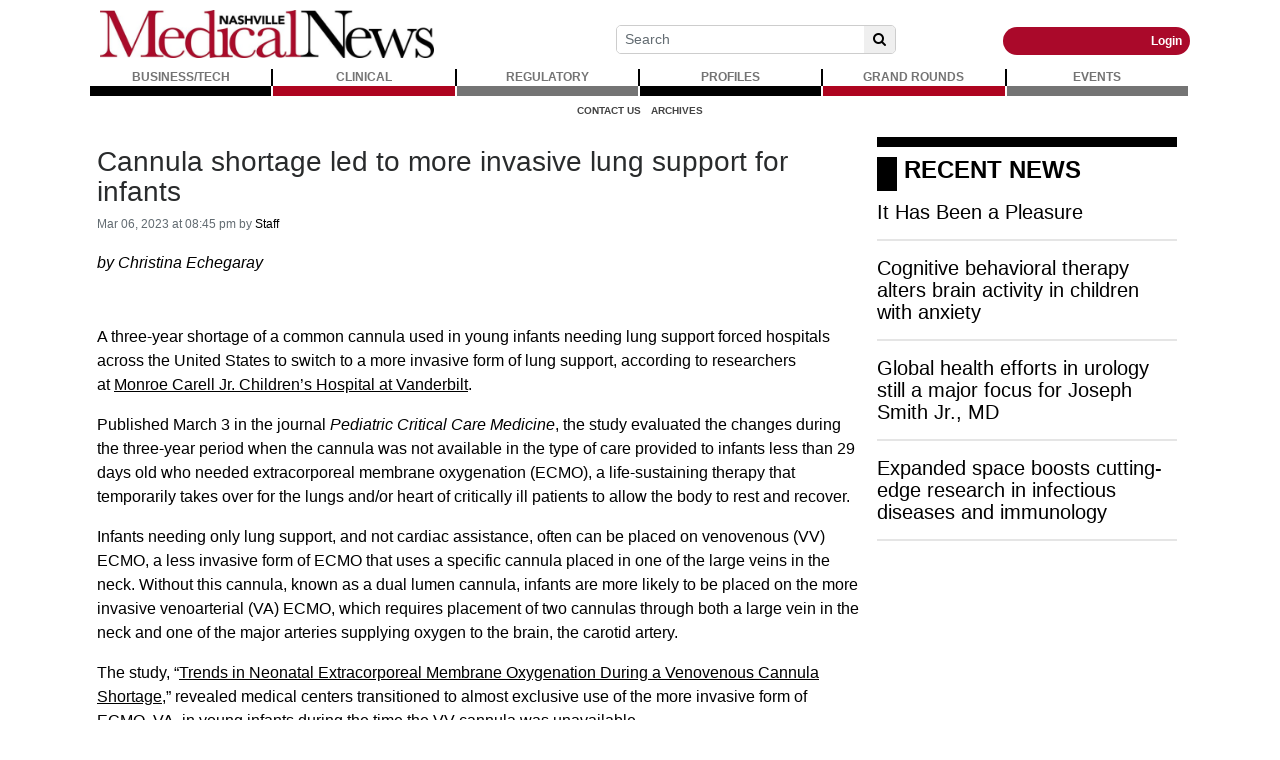

--- FILE ---
content_type: text/html; charset=UTF-8
request_url: https://www.nashvillemedicalnews.com/article/5833/cannula-shortage-led-to-more-invasive-lung-support-for-infants
body_size: 76872
content:
<!DOCTYPE html>
<html lang="en">
<head>
    
             <meta charset="utf-8">
        <meta http-equiv="X-UA-Compatible" content="IE=edge">
        <meta name="viewport" content="width=device-width, initial-scale=1">
        <meta name="csrf-token" content="CAIHsFOLPrq3HHP3aGXq351fCRhhdulIGzCYABhE">
    
        <link rel="amphtml" href="https://www.nashvillemedicalnews.com/amp/article/5833/cannula-shortage-led-to-more-invasive-lung-support-for-infants" />
    
    <meta name="description" content="
by Christina Echegaray
&amp;nbsp;
A three-year shortage of a common cannula used in young infants needing lung support forced hospitals across the United States to switch to a more invasive form of lung support, according to researchers at&amp;nbsp;Monroe Carell Jr. Children&amp;rsquo;s Hospital at Vanderbilt.
Published March 3 in the journal&amp;nbsp;Pediatric Critical Care Medicine, the study evaluated the changes during the three-year period when the cannula was not available in the type of care provide ..."/>
	<meta name="keywords" content=""/>

    <meta property="fb:app_id" content="501989211300348">
    <meta property="og:url" content="https://www.nashvillemedicalnews.com/article/5833/cannula-shortage-led-to-more-invasive-lung-support-for-infants"/>
    <meta property="og:type" content="website"/>
    <meta property="og:title" content="Cannula shortage led to more invasive lung support for infants"/>
    <meta property="og:description" content="
by Christina Echegaray
&amp;nbsp;
A three-year shortage of a common cannula used in young infants needing lung support forced hospitals across the United States to switch to a more invasive form of lung support, according to researchers at&amp;nbsp;Monroe Carell Jr. Children&amp;rsquo;s Hospital at Vanderbilt.
Published March 3 in the journal&amp;nbsp;Pediatric Critical Care Medicine, the study evaluated the changes during the three-year period when the cannula was not available in the type of care provide ..."/>
    <meta property="og:image" content=""/>
    
            <meta name="twitter:card" content="summary"/>
    
    <meta name="twitter:title" content="Cannula shortage led to more invasive lung support for infants"/>
    <meta name="twitter:description" content="
by Christina Echegaray
&amp;nbsp;
A three-year shortage of a common cannula used in young infants needing lung support forced hospitals across the United States to switch to a more invasive form of lung support, according to researchers at&amp;nbsp;Monroe Carell Jr. Children&amp;rsquo;s Hospital at Vanderbilt.
Published March 3 in the journal&amp;nbsp;Pediatric Critical Care Medicine, the study evaluated the changes during the three-year period when the cannula was not available in the type of care provide ..."/>
    <meta name="twitter:image" content=""/>

    <link media="print" href="https://www.nashvillemedicalnews.com/css/article-print.css?ce_bust=15419" rel="stylesheet">

    
            <link rel="canonical" href="https://www.nashvillemedicalnews.com/article/5833/cannula-shortage-led-to-more-invasive-lung-support-for-infants" />
    
    
                        <title>Cannula shortage led to more invasive lung support for infants - Nashville Medical News - Healthcare News for Medical Professionals</title>
            
    
                        <link rel="shortcut icon" href="https://www.nashvillemedicalnews.com/storage/general/favicon-16.ico" sizes="16x16">
                    <link rel="shortcut icon" href="https://www.nashvillemedicalnews.com/storage/general/favicon-32.png" sizes="32x32">
            
    
            <link rel="alternate" type="nashville-medical-news-healthcare-news-for-medical-professionals" href="https://www.nashvillemedicalnews.com/feeds" title="Nashville Medical News - Healthcare News for Medical Professionals">
    
    
    <!-- Global site tag (gtag.js) - Google Analytics -->
<script async src="https://www.googletagmanager.com/gtag/js?id=G-7CJ5XBZT10"></script>
<script>
  window.dataLayer = window.dataLayer || [];
  function gtag(){dataLayer.push(arguments);}
  gtag('js', new Date());

  gtag('config', 'G-7CJ5XBZT10');
</script>

<script async src="https://pagead2.googlesyndication.com/pagead/js/adsbygoogle.js?client=ca-pub-2523231828537491"
     crossorigin="anonymous"></script>

<!-- Quantcast Choice. Consent Manager Tag v2.0 (for TCF 2.0) -->
<script type="text/javascript" async=true>
(function() {
  var host = 'www.themoneytizer.com';
  var element = document.createElement('script');
  var firstScript = document.getElementsByTagName('script')[0];
  var url = 'https://cmp.quantcast.com'
    .concat('/choice/', '6Fv0cGNfc_bw8', '/', host, '/choice.js');
  var uspTries = 0;
  var uspTriesLimit = 3;
  element.async = true;
  element.type = 'text/javascript';
  element.src = url;

  firstScript.parentNode.insertBefore(element, firstScript);

  function makeStub() {
    var TCF_LOCATOR_NAME = '__tcfapiLocator';
    var queue = [];
    var win = window;
    var cmpFrame;

    function addFrame() {
      var doc = win.document;
      var otherCMP = !!(win.frames[TCF_LOCATOR_NAME]);

      if (!otherCMP) {
        if (doc.body) {
          var iframe = doc.createElement('iframe');

          iframe.style.cssText = 'display:none';
          iframe.name = TCF_LOCATOR_NAME;
          doc.body.appendChild(iframe);
        } else {
          setTimeout(addFrame, 5);
        }
      }
      return !otherCMP;
    }

    function tcfAPIHandler() {
      var gdprApplies;
      var args = arguments;

      if (!args.length) {
        return queue;
      } else if (args[0] === 'setGdprApplies') {
        if (
          args.length > 3 &&
          args[2] === 2 &&
          typeof args[3] === 'boolean'
        ) {
          gdprApplies = args[3];
          if (typeof args[2] === 'function') {
            args[2]('set', true);
          }
        }
      } else if (args[0] === 'ping') {
        var retr = {
          gdprApplies: gdprApplies,
          cmpLoaded: false,
          cmpStatus: 'stub'
        };

        if (typeof args[2] === 'function') {
          args[2](retr);
        }
      } else {
        if(args[0] === 'init' && typeof args[3] === 'object') {
          args[3] = { ...args[3], tag_version: 'V2' };
        }
        queue.push(args);
      }
    }

    function postMessageEventHandler(event) {
      var msgIsString = typeof event.data === 'string';
      var json = {};

      try {
        if (msgIsString) {
          json = JSON.parse(event.data);
        } else {
          json = event.data;
        }
      } catch (ignore) {}

      var payload = json.__tcfapiCall;

      if (payload) {
        window.__tcfapi(
          payload.command,
          payload.version,
          function(retValue, success) {
            var returnMsg = {
              __tcfapiReturn: {
                returnValue: retValue,
                success: success,
                callId: payload.callId
              }
            };
            if (msgIsString) {
              returnMsg = JSON.stringify(returnMsg);
            }
            if (event && event.source && event.source.postMessage) {
              event.source.postMessage(returnMsg, '*');
            }
          },
          payload.parameter
        );
      }
    }

    while (win) {
      try {
        if (win.frames[TCF_LOCATOR_NAME]) {
          cmpFrame = win;
          break;
        }
      } catch (ignore) {}

      if (win === window.top) {
        break;
      }
      win = win.parent;
    }
    if (!cmpFrame) {
      addFrame();
      win.__tcfapi = tcfAPIHandler;
      win.addEventListener('message', postMessageEventHandler, false);
    }
  };

  makeStub();

  var uspStubFunction = function() {
    var arg = arguments;
    if (typeof window.__uspapi !== uspStubFunction) {
      setTimeout(function() {
        if (typeof window.__uspapi !== 'undefined') {
          window.__uspapi.apply(window.__uspapi, arg);
        }
      }, 500);
    }
  };

  var checkIfUspIsReady = function() {
    uspTries++;
    if (window.__uspapi === uspStubFunction && uspTries < uspTriesLimit) {
      console.warn('USP is not accessible');
    } else {
      clearInterval(uspInterval);
    }
  };

  if (typeof window.__uspapi === 'undefined') {
    window.__uspapi = uspStubFunction;
    var uspInterval = setInterval(checkIfUspIsReady, 6000);
  }
})();
</script>
<!-- End Quantcast Choice. Consent Manager Tag v2.0 (for TCF 2.0) -->

    
            <script src="https://www.nashvillemedicalnews.com/jquery/jquery-3.2.1.min.js"></script>


<script>
    $.ajaxSetup({
        headers: {
            'X-CSRF-TOKEN': 'CAIHsFOLPrq3HHP3aGXq351fCRhhdulIGzCYABhE'
        }
    });
</script>
            <script src="https://www.nashvillemedicalnews.com/jquery/jquery-ui-1.12.1.js"></script>
<link rel="stylesheet" href="https://code.jquery.com/ui/1.12.1/themes/base/jquery-ui.css">
            <script>
    window.Tether = function () {
        throw new Error('Your Bootstrap may actually need Tether.');
    };
</script>
<script src="https://www.nashvillemedicalnews.com/js/bootstrap.min.js"></script>
<link href="https://www.nashvillemedicalnews.com/css/bootstrap.min.css" rel="stylesheet">
            <link rel="stylesheet" href="https://www.nashvillemedicalnews.com/font-awesome/css/font-awesome.css">
            <script src="https://www.nashvillemedicalnews.com/bw_slideshow/bw_slideshow.js?ce_bust=18869"></script>
<link href="https://www.nashvillemedicalnews.com/bw_slideshow/bw_slideshow.css?ce_bust=18869" rel="stylesheet">


<link rel="stylesheet" type="text/css" href="https://www.nashvillemedicalnews.com/slick/slick.css"/>
<link rel="stylesheet" type="text/css" href="https://www.nashvillemedicalnews.com/slick/slick-theme.css"/>
<script type="text/javascript" src="https://www.nashvillemedicalnews.com/slick/slick.min.js"></script>
            <link href="https://www.nashvillemedicalnews.com/css/dropdown.css?ce_bust=18869" rel="stylesheet">
<link href="https://www.nashvillemedicalnews.com/css/header.css?ce_bust=18869" rel="stylesheet">
    
    
    <style>
	</style>
<link rel="stylesheet" href="/css/app.s.css?id=8dd968b13dffb71c8741">

<style>
    body .bw-page-body, body .bw-article-body, body .bw-article-box-preview {
        color: ;
    }

    body .bw-page-body h1, body .bw-page-body h2, body .bw-page-body h3,
    body .bw-page-body h4, body .bw-page-body h5, body .bw-page-body h6,
    body .bw-article-body h1, body .bw-article-body h2, body .bw-article-body h3,
    body .bw-article-body h4, body .bw-article-body h5, body .bw-article-body h6 {
        color: ;
    }

    body a:not(.bw-btn), .bw-article-box a, .bw-link {
        color: #000000;
    }

    body a:not(.bw-btn):hover, .bw-article-box a:hover, .bw-link:hover {
        color: #7a1d1d;
    }

    /*Article Tags*/
    .bw-tag {
        background-color: ;
        color: #0085f1;
    }
    .bw-tag:hover {
        background-color: ;
        color: #1d457a;
    }

    /*Sponsored Article Box*/
    .bw-article-sponsor-wrapper {
        background-color: #6e6a6a;
        color: #ffffff;
    }
    .bw-article-box-sponsored {
        background-color: #ffffff;
    }

    /* Fonts */
    a.bw-article-box-title, .bw-maincontent-title {
        font-family: helvetica;
        font-size: px;
    }

    .bw-article-box-created_at, a.bw-article-box-author {
                font-family: helvetica;
        font-size: px;
    }

    body, .bw-article-wrapper, .bw-article-box-preview {
        font-family: helvetica;
        font-size: 12px;
    }

    .bw-article-wrapper h1, .bw-article-wrapper h2, .bw-article-wrapper h3,
    .bw-article-wrapper h4, .bw-article-wrapper h5, .bw-article-wrapper h6 {
        font-family: helvetica;
        font-size: px;
    }

    .bw-section-label {
                font-family: helvetica;
        font-size: px;
        color: ;
    }

    /* Site Background */
        #bw-body-wrapper {
                background-color: ;
    }

    /* Site Width */
    #bw-header, #bw-app, #bw-footer, #bw-gdpr_toaster {
        max-width: 1100px;
        margin: 0 auto;
    }

    /* Mobile Menu Styles */
            
    #bw-app {padding:3px 3px 3px 3px;} .bw-content {padding:20px 5px 20px 4px;} .bw-midcontent {background-color:; background-image:; background-position:left top; background-attachment:scroll; background-repeat:repeat; background-size:auto; border-radius:0px 0px 0px 0px; border-color:rgb(255, 255, 255); border-style:solid; border-width:0px 0px 0px 0px;max-width:100%; margin:0 auto 0 auto;}

    .bw-featuredfeed-article-image { padding-bottom: 0.25rem; }

.bw-article-sponsor { color: #d54343; }

.bw-route-home .bw-article-box,
.bw-route-home .bw-article-thumbnail,
.bw-route-home .bw-article-box-content {
  display: inline;
}

.bw-route-home .bw-article-thumbnail {
  max-width: 150px;
  float: left;
  margin-right: 10px; 
}

.bw-route-home .bw-article-thumbnail-slide {
  max-width: 150px;
  float: left;
  margin-right: 10px; 
}

.bw-route-home .bw-article-box {
  margin-bottom: 1rem
}

.bw-route-home .bw-article-box-content > * {
    padding-left: 0;
}

.bw-article-box .bw-article-box-top {
    font-size: 1rem;
    font-weight: bold;
}

/* Article View */
hr.bw-article-top { display: none; }
.bw-article-image-row {
    /* display: inline;
    float: right; */
}

.bw-header-social .fa {
    margin-right: 5px;
}

body .bw-page-body, body .bw-article-body, body .bw-article-box-preview{
    text-align: left;
    color: #000000;
    text-transform: none;
    text-indent: 0px;
    letter-spacing: normal;
    font-family: Verdana,Arial,Helvetica,sans-serif;
    font-size: 12px;
    font-variant: normal;
    font-weight: 400;
    text-decoration: none;
    word-spacing: 0px;
    display: inline !important;
    white-space: normal;
    orphans: 2;
    float: none;
    -webkit-text-stroke-width: 0px;
    background-color: #ffffff;
}

.bw-article-sponsor-wrapper {
      margin-bottom: 5px;
}
</style>

    
    <script>
    $(document).ready(function () {
        $(document).click(function (e) {
            if ($(e.target).hasClass('bw-dropdown-toggle') && $(e.target).parent().hasClass('click')) {
                e.preventDefault();
                $(e.target).parent().children('.bw-dropdown-submenu').toggleClass('toggled');
            } else if (!$(e.target).hasClass('bw-dropdown-submenu') && !$(e.target).hasClass('bw-link-dropdown')){
                $('.bw-dropdown-submenu').removeClass('toggled');
            }
        });
        $('.bw-collapse-toggle').click(function(e) {
            e.preventDefault();
            var $wrapper = $($(this).data('target'));
            $wrapper.each(function(i, e) {
                var child_height = $(e).children()[0].clientHeight+'px';
                if (e.clientHeight) {
                    e.style.height = child_height;
                    setTimeout(function() {e.style.height = 0;}, 10);
                } else {
                    e.style.height = child_height;
                    setTimeout(function() {e.style.height = 'auto';}, 350);
                }
            });
        });

                var header_navbar = $('#bw-header-navbar');
        var offset = $('#bw-header')[0].offsetTop + $('#bw-header')[0].offsetHeight;
        $(window).scroll(function () {
            if (window.pageYOffset > offset) {
                header_navbar.addClass('bw-navbar-sticky');
            } else {
                header_navbar.removeClass('bw-navbar-sticky');
            }
        });
        setTimeout(function() {
            offset = $('#bw-header')[0].offsetTop + $('#bw-header')[0].offsetHeight;
        }, 1000);
        
        $('#bw-header .tgt-element-ce_menu').children().clone().appendTo('#bw-header-collapse-menu-wrapper');
        $('#bw-header .bw-header-nav').clone().appendTo('#bw-header-collapse-menu-wrapper');
    });
</script>

<!-- Handle content views -->
        <script type="text/javascript">
        // Get content type (article or slideshow)
        var type = "article";

        // Get content id (article id or slideshow id)
        var contentId = "5833";
        var authorId = "6";

        $.ajax({
            data: {
                "type": type,
                "contentId": contentId,
                "authorId": authorId,
                "url": window.location.href,
                "_token": "CAIHsFOLPrq3HHP3aGXq351fCRhhdulIGzCYABhE",
            },
            type: 'POST',
            url: 'https://www.nashvillemedicalnews.com/content_view',
            error: function (e) {
                console.log(e);
            },
            success: function (data) {
                console.log(data);
            }
        });
    </script>
    
    
                <script async src="//platform.twitter.com/widgets.js" charset="utf-8"></script>
<script type="text/javascript" async defer src="//assets.pinterest.com/js/pinit.js"></script>
            <script>(function (d, s, id) {
    var js, fjs = d.getElementsByTagName(s)[0];
    if (d.getElementById(id)) return;
    js = d.createElement(s);
    js.id = id;
    js.src = "//connect.facebook.net/en_US/sdk.js#xfbml=1&version=v2.9&appId=501989211300348";
    fjs.parentNode.insertBefore(js, fjs);
}(document, 'script', 'facebook-jssdk'));</script>
    </head>

<body>

    
    
	
                <div id="bw-body-wrapper" class="">

        
        <div id="bw-header">
            <style>
	
	#bw_grid_737051963 {background-color:rgba(0, 133, 241, 0); background-image:; background-position:left top; background-attachment:scroll; background-repeat:repeat; background-size:auto; border-radius:0px 0px 0px 0px; border-color:; border-style:none; border-width:0px 0px 0px 0px; padding:0px 0px 0px 0px; margin:0 auto 0 auto; max-width:100%;min-height:undefinedpx;}
					#bw_row_wrapper_063068836{padding:0px 0px 0px 0px; margin:0 auto 0 auto;max-width:100%;}#bw_row_499750202{background-color:; background-image:; background-position:left top; background-attachment:scroll; background-repeat:repeat; background-size:auto; border-radius:0px 0px 0px 0px; border-color:; border-style:none; border-width:0px 0px 0px 0px; padding:0px 0px 0px 0px; min-height:0px;}
					#bw_row_wrapper_294663514{padding:0px 0px 0px 0px; margin:0 auto 0 auto;max-width:100%;}#bw_row_010056498{background-color:; background-image:; background-position:left top; background-attachment:scroll; background-repeat:repeat; background-size:auto; border-radius:0px 0px 0px 0px; border-color:; border-style:none; border-width:0px 0px 0px 0px; padding:0px 0px 0px 0px; min-height:0px;}
					#bw_row_wrapper_277905890{padding:0px 0px 0px 0px; margin:0 auto 0 auto;max-width:100%;}#bw_row_160060376{background-color:; background-image:; background-position:left top; background-attachment:scroll; background-repeat:repeat; background-size:auto; border-radius:0px 0px 0px 0px; border-color:; border-style:none; border-width:0px 0px 0px 0px; padding:0px 0px 0px 0px; min-height:0px;}
	
	
</style>

<div id="bw_grid_737051963" class="bw-grid ">
			<style>
	
					#bw_colwrapper_064596642{padding:0px 0px 0px 0px; width:32.18181818181819%;}#bw_colwrapper_064596642 #bw_col_916260423{background-color:; background-image:; background-position:left top; background-attachment:scroll; background-repeat:repeat; background-size:auto; border-radius:0px 0px 0px 0px; border-color:; border-style:none; border-width:0px 0px 0px 0px; padding:10px 10px 10px 10px; color:; flex-direction:column; ; align-items:; justify-content:}
								#bw_element_wrapper_926256560{padding:undefined;} #bw_element_526354422{background-color:undefined;background-image:; background-position:undefined; background-attachment:undefined; background-repeat:undefined; background-size:undefined;border-radius:0px 0px 0px 0px; border-color:undefined; border-style:undefined; border-width:0px 0px 0px 0px;; padding:undefined; align-items:center}
							#bw_colwrapper_159604757{padding:0px 0px 0px 0px; width:67.81818181818193%;}#bw_colwrapper_159604757 #bw_col_524769125{background-color:; background-image:; background-position:left top; background-attachment:scroll; background-repeat:repeat; background-size:auto; border-radius:0px 0px 0px 0px; border-color:; border-style:none; border-width:0px 0px 0px 0px; padding:0px 0px 0px 0px; color:; flex-direction:column; ; align-items:; justify-content:}
								#bw_row_wrapper_807314349{padding:0px 0px 0px 0px; margin:0 auto 0 auto;max-width:100%;}#bw_row_491697767{background-color:; background-image:; background-position:left top; background-attachment:scroll; background-repeat:repeat; background-size:auto; border-radius:0px 0px 0px 0px; border-color:; border-style:none; border-width:0px 0px 0px 0px; padding:0px 0px 0px 0px; min-height:0px;}
			
	
</style>

<div class="bw-grid-row-wrapper" id="bw_row_wrapper_063068836">
	<div class="bw-grid-row " id="bw_row_499750202">
			<div class="bw-grid-col-wrapper" id="bw_colwrapper_064596642">
			<div class="bw-grid-col " id="bw_col_916260423">
															<div class="bw-grid-element-wrapper" id="bw_element_wrapper_926256560">
	<div class="bw-grid-element " id="bw_element_526354422">
					<a href="https://www.nashvillemedicalnews.com" class="bw-logo">
	<img src="https://bw-nashmednewsce-site.s3.amazonaws.com/general/YvnHzUIsGJcR0vD5srplGyvgyJ4VYxJS6iyrnNEH.png"/>
</a>			</div>
</div>
												</div>
		</div>
			<div class="bw-grid-col-wrapper" id="bw_colwrapper_159604757">
			<div class="bw-grid-col " id="bw_col_524769125">
															<style>
	
					#bw_colwrapper_023270540{padding:0px 0px 0px 0px; width:100%;}#bw_colwrapper_023270540 #bw_col_235210118{background-color:; background-image:; background-position:left top; background-attachment:scroll; background-repeat:repeat; background-size:auto; border-radius:0px 0px 0px 0px; border-color:; border-style:none; border-width:0px 0px 0px 0px; padding:0px 0px 0px 0px; color:; flex-direction:column; ; align-items:; justify-content:}
								#bw_row_wrapper_315895739{padding:0px 0px 0px 0px; margin:0 auto 0 auto;max-width:100%;}#bw_row_825577845{background-color:; background-image:; background-position:left top; background-attachment:scroll; background-repeat:repeat; background-size:auto; border-radius:0px 0px 0px 0px; border-color:; border-style:none; border-width:0px 0px 0px 0px; padding:0px 0px 0px 0px; min-height:0px;}
			
	
</style>

<div class="bw-grid-row-wrapper" id="bw_row_wrapper_807314349">
	<div class="bw-grid-row " id="bw_row_491697767">
			<div class="bw-grid-col-wrapper" id="bw_colwrapper_023270540">
			<div class="bw-grid-col " id="bw_col_235210118">
															<style>
	
					#bw_colwrapper_054683098{padding:0px 0px 0px 0px; width:100%;}#bw_colwrapper_054683098 #bw_col_286774610{background-color:; background-image:; background-position:left top; background-attachment:scroll; background-repeat:repeat; background-size:auto; border-radius:0px 0px 0px 0px; border-color:; border-style:none; border-width:0px 0px 0px 0px; padding:0px 0px 0px 0px; color:; flex-direction:column; ; align-items:flex-end; justify-content:}
								#bw_row_wrapper_963359923{padding:0px 0px 0px 0px; margin:0 auto 0 auto;max-width:100%;}#bw_row_957872045{background-color:; background-image:; background-position:left top; background-attachment:scroll; background-repeat:repeat; background-size:auto; border-radius:0px 0px 0px 0px; border-color:; border-style:none; border-width:0px 0px 0px 0px; padding:0px 0px 0px 0px; min-height:0px;}
			
	@media(max-width: 768px) {
  #bw_colwrapper_054683098 {
      display:none;
   }
}@media(max-width: 768px) {
  #bw_row_wrapper_565916014 {
      display:none;
   }
}
</style>

<div class="bw-grid-row-wrapper" id="bw_row_wrapper_315895739">
	<div class="bw-grid-row " id="bw_row_825577845">
			<div class="bw-grid-col-wrapper" id="bw_colwrapper_054683098">
			<div class="bw-grid-col " id="bw_col_286774610">
															<style>
	
					#bw_colwrapper_418714802{padding:0px 0px 0px 0px; width:23.117962466487935%;}#bw_colwrapper_418714802 #bw_col_773100706{background-color:; background-image:; background-position:left top; background-attachment:scroll; background-repeat:repeat; background-size:auto; border-radius:0px 0px 0px 0px; border-color:; border-style:none; border-width:0px 0px 0px 0px; padding:0px 0px 0px 0px; color:; flex-direction:column; ; align-items:; justify-content:}
							#bw_colwrapper_152900182{padding:0px 0px 0px 0px; width:37.5344336461126%;}#bw_colwrapper_152900182 #bw_col_994803823{background-color:; background-image:; background-position:left top; background-attachment:scroll; background-repeat:repeat; background-size:auto; border-radius:0px 0px 0px 0px; border-color:; border-style:none; border-width:0px 0px 0px 0px; padding:0px 0px 0px 0px; color:; flex-direction:column; ; align-items:; justify-content:flex-end}
								#bw_element_wrapper_396712165{padding:0px 0px 0px 0px;} #bw_element_007606613{background-color:undefined;background-image:; background-position:undefined; background-attachment:undefined; background-repeat:undefined; background-size:cover;; padding:0px 0px 0px 0px;} #bw_element_007606613 .bw-search-wrapper {border-radius:5px 5px 5px 5px; border-color:rgb(205, 205, 205); border-style:solid; border-width:1px 1px 1px 1px;} #bw_element_007606613 button[type="submit"] {color:undefined; font-family:; font-size:undefinedpx; font-weight:undefined; text-transform:undefined; font-style:undefined; text-decoration:undefined; line-height:undefinedem; letter-spacing:undefinedpx;; background-color:undefined;} #bw_element_007606613 button[type="submit"]:hover {background-color:undefined;color:undefined; font-family:; font-size:undefinedpx; font-weight:undefined; text-transform:undefined; font-style:undefined; text-decoration:undefined; line-height:undefinedem; letter-spacing:undefinedpx;}
							#bw_colwrapper_739480918{padding:0px 0px 0px 0px; width:14.347603887399472%;}#bw_colwrapper_739480918 #bw_col_348628006{background-color:; background-image:; background-position:left top; background-attachment:scroll; background-repeat:repeat; background-size:auto; border-radius:0px 0px 0px 0px; border-color:; border-style:none; border-width:0px 0px 0px 0px; padding:0px 0px 0px 0px; color:; flex-direction:column; ; align-items:; justify-content:}
							#bw_colwrapper_131254135{padding:0px 0px 3px 0px; width:25%;}#bw_colwrapper_131254135 #bw_col_775384428{background-color:; background-image:; background-position:left top; background-attachment:scroll; background-repeat:repeat; background-size:auto; border-radius:0px 0px 0px 0px; border-color:; border-style:none; border-width:0px 0px 0px 0px; padding:0px 0px 0px 0px; color:; flex-direction:column; ; align-items:; justify-content:flex-end}
								#bw_element_785150423{background-color:undefined;background-image:; background-position:undefined; background-attachment:undefined; background-repeat:undefined; background-size:undefined;border-radius:0px 0px 0px 0px; border-color:undefined; border-style:undefined; border-width:0px 0px 0px 0px;} #bw_element_785150423 div { padding-top:0px;height:27px;}
								#bw_element_wrapper_163774487{padding:undefined;} #bw_element_946666846{background-color:rgb(170, 9, 42);background-image:; background-position:undefined; background-attachment:undefined; background-repeat:undefined; background-size:undefined;border-radius:15px 15px 15px 15px; border-color:; border-style:undefined; border-width:2px 2px 2px 2px;; padding:undefined; align-items:flex-end} #bw_element_946666846 .bw-link {color:rgb(255, 255, 255); font-family:; font-size:undefinedpx; font-weight:bold; text-transform:undefined; font-style:undefined; text-decoration:undefined; line-height:1em; letter-spacing:undefinedpx;}#bw_element_946666846 .bw-link:hover {color:undefined; font-family:; font-size:undefinedpx; font-weight:undefined; text-transform:undefined; font-style:undefined; text-decoration:undefined; line-height:undefinedem; letter-spacing:undefinedpx;}
			
	
</style>

<div class="bw-grid-row-wrapper" id="bw_row_wrapper_963359923">
	<div class="bw-grid-row " id="bw_row_957872045">
			<div class="bw-grid-col-wrapper" id="bw_colwrapper_418714802">
			<div class="bw-grid-col " id="bw_col_773100706">
							</div>
		</div>
			<div class="bw-grid-col-wrapper" id="bw_colwrapper_152900182">
			<div class="bw-grid-col " id="bw_col_994803823">
															<div class="bw-grid-element-wrapper" id="bw_element_wrapper_396712165">
	<div class="bw-grid-element " id="bw_element_007606613">
					<form action="https://www.nashvillemedicalnews.com/search" method="GET" class="bw-search">
        <div class="bw-search-wrapper">
        <input class="form-control form-control-sm" name="keyword" type="text"
            value="" placeholder="Search">
        <button class="btn btn-default btn-sm" type="submit"><i class="fa fa-search" aria-hidden="true"></i></button>
    </div>
</form>
			</div>
</div>
												</div>
		</div>
			<div class="bw-grid-col-wrapper" id="bw_colwrapper_739480918">
			<div class="bw-grid-col " id="bw_col_348628006">
							</div>
		</div>
			<div class="bw-grid-col-wrapper" id="bw_colwrapper_131254135">
			<div class="bw-grid-col " id="bw_col_775384428">
															<div class="bw-grid-element-wrapper" id="bw_element_wrapper_360864658">
	<div class="bw-grid-element " id="bw_element_785150423">
					<div></div>
			</div>
</div>
																				<div class="bw-grid-element-wrapper" id="bw_element_wrapper_163774487">
	<div class="bw-grid-element " id="bw_element_946666846">
					<div class="bw-header-nav">
    <div class="bw-header-menu-standard">
                    <a class="bw-link" id="bw-link-login" href="https://www.nashvillemedicalnews.com/login">Login</a>
                        </div>
</div>			</div>
</div>
												</div>
		</div>
		</div>
</div>												</div>
		</div>
		</div>
</div>												</div>
		</div>
		</div>
</div>												</div>
		</div>
		</div>
</div>			<style>
	
					#bw_colwrapper_637865432{padding:0px 0px 0px 0px; width:100%;}#bw_colwrapper_637865432 #bw_col_980460369{background-color:; background-image:; background-position:left top; background-attachment:scroll; background-repeat:repeat; background-size:auto; border-radius:0px 0px 0px 0px; border-color:; border-style:none; border-width:0px 0px 0px 0px; padding:0px 0px 0px 0px; color:; flex-direction:column; ; align-items:; justify-content:}
								#bw_element_wrapper_039064635{padding:0rem 0rem 0rem 0rem;} #bw_element_691166136{background-color:;background-image:; background-position:left top; background-attachment:scroll; background-repeat:repeat; background-size:auto;border-radius:0px 0px 0px 0px; border-color:; border-style:solid; border-width:0px 0px 0px 0px;; padding:0rem 0rem 0rem 0rem;} #bw_element_691166136 > .tgt-element-ce_menu {flex-direction:row; align-items:center; justify-content:center; flex-wrap:wrap;} #bw_element_691166136 > .tgt-element-ce_menu > .bw-link {border-radius:0px 0px 0px 0px; border-color:; border-style:solid; border-width:0px 0px 10px 0px;padding:0px 3px 0px 3px; margin:0px 2px 0px 0px; background-color:;}#bw_element_691166136 > .tgt-element-ce_menu > .bw-link:hover {background-color:;} #bw_element_691166136 > .tgt-element-ce_menu a.bw-link, #bw_element_691166136 > .tgt-element-ce_menu .bw-dropdown-menu a.bw-link {color:rgb(116, 116, 116); font-family:; font-size:px; font-weight:bold; text-transform:uppercase; font-style:; text-decoration:none; line-height:em; letter-spacing:px;} #bw_element_691166136 > .tgt-element-ce_menu a.bw-link:hover, #bw_element_691166136 > .tgt-element-ce_menu .bw-dropdown-menu:hover a.bw-link {color:rgb(91, 91, 91); font-family:; font-size:px; font-weight:; text-transform:; font-style:; text-decoration:none; line-height:em; letter-spacing:px;} #bw_element_691166136 > .tgt-element-ce_menu .bw-dropdown-menu .bw-dropdown-submenu a.bw-link {color:#292b2c; font-family:; font-size:undefinedpx; font-weight:undefined; text-transform:undefined; font-style:undefined; text-decoration:undefined; line-height:undefinedem; letter-spacing:undefinedpx;padding-top:3px; padding-bottom:3px;color:#292b2c !important;} #bw_element_691166136 > .tgt-element-ce_menu .bw-dropdown-menu .bw-dropdown-submenu a.bw-link:hover {color:undefined; font-family:; font-size:undefinedpx; font-weight:undefined; text-transform:undefined; font-style:undefined; text-decoration:undefined; line-height:undefinedem; letter-spacing:undefinedpx;color:undefined !important;}
			
	#bw_element_691166136 .tgt-element-ce_menu > .bw-link:nth-child(3n+1) {
   border-color: black;
}
#bw_element_691166136 .tgt-element-ce_menu > .bw-link:nth-child(3n+2) {
   border-color: rgb(174, 4, 31);;
}
#bw_element_691166136 .tgt-element-ce_menu > .bw-link:nth-child(3n+3) {
   border-color: #747474;
}
#bw_element_691166136 .tgt-element-ce_menu > * {
   position: relative;
   flex:1;
   text-align: center;
}
#bw_element_691166136 .tgt-element-ce_menu > *:not(:last-child)::after {
   content: '';
   border-right: 2px solid black;
   position: absolute;
   top: 1px;
   right: -2px;
   display: block;
   bottom: 0;
}
@media(max-width: 768px) {
  #bw_element_wrapper_039064635 {
      display:none;
   }
} 
</style>

<div class="bw-grid-row-wrapper" id="bw_row_wrapper_294663514">
	<div class="bw-grid-row " id="bw_row_010056498">
			<div class="bw-grid-col-wrapper" id="bw_colwrapper_637865432">
			<div class="bw-grid-col " id="bw_col_980460369">
															<div class="bw-grid-element-wrapper" id="bw_element_wrapper_039064635">
	<div class="bw-grid-element " id="bw_element_691166136">
					<div class="tgt-element-ce_menu">
        <div class="bw-link-menu bw-link ">
	        <a class="bw-link  "
	        	href="https://www.nashvillemedicalnews.com/section/3/businesstech" >BUSINESS/TECH</a>
		</div>
						<div class="bw-link-menu bw-link ">
	        <a class="bw-link  "
	        	href="https://www.nashvillemedicalnews.com/section/1/clinical" >CLINICAL</a>
		</div>
						<div class="bw-link-menu bw-link ">
	        <a class="bw-link  "
	        	href="https://www.nashvillemedicalnews.com/section/2/regulatorycompliance" >REGULATORY</a>
		</div>
						<div class="bw-link-menu bw-link ">
	        <a class="bw-link  "
	        	href="https://www.nashvillemedicalnews.com/section/11/profiles" >PROFILES</a>
		</div>
						<div class="bw-link-menu bw-link ">
	        <a class="bw-link  "
	        	href="https://www.nashvillemedicalnews.com/section/10/grand-rounds" >GRAND ROUNDS</a>
		</div>
						<div class="bw-link-menu bw-link ">
	        <a class="bw-link  "
	        	href="https://www.nashvillemedicalnews.com/calendar" target="_blank">EVENTS</a>
		</div>
	    </div>
			</div>
</div>
												</div>
		</div>
		</div>
</div>			<style>
	
					#bw_colwrapper_168048793{padding:0px 0px 0px 0px; width:100%;}#bw_colwrapper_168048793 #bw_col_124893717{background-color:; background-image:; background-position:left top; background-attachment:scroll; background-repeat:repeat; background-size:auto; border-radius:0px 0px 0px 0px; border-color:; border-style:none; border-width:0px 0px 0px 0px; padding:0px 0px 0px 0px; color:; flex-direction:column; ; align-items:center; justify-content:}
								#bw_element_wrapper_209145353{padding:undefined;} #bw_element_668638407{background-color:undefined;background-image:; background-position:undefined; background-attachment:undefined; background-repeat:undefined; background-size:undefined;border-radius:0px 0px 0px 0px; border-color:undefined; border-style:undefined; border-width:0px 0px 0px 0px;; padding:undefined;} #bw_element_668638407 > .tgt-element-ce_menu {flex-direction:row; align-items:center; justify-content:; flex-wrap:wrap;} #bw_element_668638407 > .tgt-element-ce_menu > .bw-link {border-radius:0px 0px 0px 0px; border-color:undefined; border-style:undefined; border-width:0px 0px 0px 0px;padding:5px 5px 5px 5px; margin:0px 0px 0px 0px; background-color:undefined;}#bw_element_668638407 > .tgt-element-ce_menu > .bw-link:hover {background-color:undefined;} #bw_element_668638407 > .tgt-element-ce_menu a.bw-link, #bw_element_668638407 > .tgt-element-ce_menu .bw-dropdown-menu a.bw-link {color:rgb(68, 68, 68); font-family:; font-size:10px; font-weight:bold; text-transform:uppercase; font-style:undefined; text-decoration:none; line-height:undefinedem; letter-spacing:undefinedpx;} #bw_element_668638407 > .tgt-element-ce_menu a.bw-link:hover, #bw_element_668638407 > .tgt-element-ce_menu .bw-dropdown-menu:hover a.bw-link {color:undefined; font-family:; font-size:undefinedpx; font-weight:undefined; text-transform:uppercase; font-style:undefined; text-decoration:none; line-height:undefinedem; letter-spacing:undefinedpx;} #bw_element_668638407 > .tgt-element-ce_menu .bw-dropdown-menu .bw-dropdown-submenu a.bw-link {color:#292b2c; font-family:; font-size:undefinedpx; font-weight:undefined; text-transform:undefined; font-style:undefined; text-decoration:undefined; line-height:undefinedem; letter-spacing:undefinedpx;padding-top:3px; padding-bottom:3px;color:#292b2c !important;} #bw_element_668638407 > .tgt-element-ce_menu .bw-dropdown-menu .bw-dropdown-submenu a.bw-link:hover {color:undefined; font-family:; font-size:undefinedpx; font-weight:undefined; text-transform:undefined; font-style:undefined; text-decoration:undefined; line-height:undefinedem; letter-spacing:undefinedpx;color:undefined !important;}
			
	@media(max-width: 768px) {
  #bw_element_wrapper_209145353 {
      display:none;
   }
} 
</style>

<div class="bw-grid-row-wrapper" id="bw_row_wrapper_277905890">
	<div class="bw-grid-row " id="bw_row_160060376">
			<div class="bw-grid-col-wrapper" id="bw_colwrapper_168048793">
			<div class="bw-grid-col " id="bw_col_124893717">
															<div class="bw-grid-element-wrapper" id="bw_element_wrapper_209145353">
	<div class="bw-grid-element " id="bw_element_668638407">
					<div class="tgt-element-ce_menu">
        <div class="bw-link-menu bw-link ">
	        <a class="bw-link  "
	        	href="https://www.nashvillemedicalnews.com/contact-us" >Contact Us</a>
		</div>
						<div class="bw-link-menu bw-link ">
	        <a class="bw-link  "
	        	href="https://www.nashvillemedicalnews.com/archives" >Archives</a>
		</div>
	    </div>
			</div>
</div>
												</div>
		</div>
		</div>
</div>	</div>
            <div id="bw-header-collapse">
                <div id="bw-header-collapse-toggle-wrapper">
                    <span data-target="#bw-header-collapse-menu" id="bw-header-toggle" class="bw-collapse-toggle"><i class="fa fa-bars"></i></span>
                </div>

                <div id="bw-header-collapse-menu">

                    <div id="bw-header-collapse-menu-wrapper">

                    </div>
                </div>
            </div>
        </div>

        
        <div id="bw-app" class="bw-route-article-show">

                        <div class="bw-midcontent">
                
                
                
                
                <div class="bw-maincontent">
                    
                    
                    
                    
                    
                    <div class="bw-content">
                        
                                                                                <div class="bw-maincontent-top">
                                <div>
                                    <h3 class="bw-maincontent-title">Cannula shortage led to more invasive lung support for infants</h3>
                                        
    <p class="bw-article-box-description">
                <span class="bw-article-box-created_at">
            Mar 06, 2023 at 08:45 pm by </span>
        <a class="bw-article-box-author" href="https://www.nashvillemedicalnews.com/users/Staff">Staff</a>
    </p>
                                </div>
                                <div class="bw-maincontent-add_new">
                                        
                                    </div>
                            </div>
                                                                                <div class="bw-article-wrapper">

    
                
    <hr class="bw-article-top">
    
    
    <div class="bw-img-flex bw-ul_links bw-article-body">
                    <h1 class="pagetitle"><span style="font-size: 12pt;"></span></h1>
<p><span style="font-size: 12pt;"><em>by Christina Echegaray</em></span></p>
<p>&nbsp;</p>
<p><span style="font-size: 12pt;">A three-year shortage of a common cannula used in young infants needing lung support forced hospitals across the United States to switch to a more invasive form of lung support, according to researchers at&nbsp;<a href="https://www.childrenshospitalvanderbilt.org/">Monroe Carell Jr. Children&rsquo;s Hospital at Vanderbilt</a>.</span></p>
<p><span style="font-size: 12pt;">Published March 3 in the journal&nbsp;<em>Pediatric Critical Care Medicine</em>, the study evaluated the changes during the three-year period when the cannula was not available in the type of care provided to infants less than 29 days old who needed extracorporeal membrane oxygenation (ECMO), a life-sustaining therapy that temporarily takes over for the lungs and/or heart of critically ill patients to allow the body to rest and recover.</span></p>
<p><span style="font-size: 12pt;">Infants needing only lung support, and not cardiac assistance, often can be placed on venovenous (VV) ECMO, a less invasive form of ECMO that uses a specific cannula placed in one of the large veins in the neck. Without this cannula, known as a dual lumen cannula, infants are more likely to be placed on the more invasive venoarterial (VA) ECMO, which requires placement of two cannulas through both a large vein in the neck and one of the major arteries supplying oxygen to the brain, the carotid artery.</span></p>
<p><span style="font-size: 12pt;">The study, &ldquo;<a href="https://pubmed.ncbi.nlm.nih.gov/36516335/">Trends in Neonatal Extracorporeal Membrane Oxygenation During a Venovenous Cannula Shortage</a>,&rdquo; revealed medical centers transitioned to almost exclusive use of the more invasive form of ECMO, VA, in young infants during the time the VV cannula was unavailable.</span></p>
<figure id="attachment_289237" class="wp-caption alignright" style="text-align: center;"><span style="font-size: 12pt;"><img class="wp-image-289237 img-responsive" style="display: block; margin-left: auto; margin-right: auto;" src="https://news.vumc.org/wp-content/uploads/Hatch_Dupree.jpg" alt="" /></span><figcaption id="caption-attachment-289237" class="wp-caption-text"><span style="font-size: 12pt;">Dupree Hatch, MD, MPH</span></figcaption></figure>
<p><span style="font-size: 12pt;">The shortage highlighted a critical vulnerability in medical device availability for infants, says study co-author,&nbsp;<a href="https://pediatrics.vumc.org/person/leon-dupree-hatch-md?_gl=1*1ga98mw*_ga*MjEwMTQxNTI3LjE2NjY4MDUyMTE.*_ga_CR2EC8KML5*MTY3NzUxNjE2Ni4xNi4xLjE2Nzc1MTYxODQuMC4wLjA.&amp;_ga=2.176680037.1304371556.1677516166-1193669328.1648764825">Dupree Hatch</a>, MD, MPH, medical director of the NICU at Monroe Carell and associate professor of Pediatrics/Neonatology in the Department of Pediatrics.</span></p>
<p><span style="font-size: 12pt;">&ldquo;A large portion of infants who need ECMO only need lung support, and that can be done by using VV ECMO,&rdquo; Hatch said. &ldquo;Our study showed that, compared to adults and pediatric patients who also lost access to the VV cannula, critically ill infants were particularly vulnerable to changes in their care models due to device availability. In this situation, few alternatives to the cannula taken off the market existed. So, once centers ran out of their supply of VV ECMO cannulas, our data suggests they started switching to VA ECMO for patients who would have normally received the less invasive, VV ECMO.&rdquo;</span></p>
<p><span style="font-size: 12pt;">Researchers found that VV ECMO for neonatal respiratory failure decreased after 2018 when the cannula went off the market. After 2018, the annual rate of VV ECMO decreased by about 50% each year compared to the use of VA ECMO. Prior to 2018, no significant trends were seen in the use of VV ECMO from 2010-2018. While the same cannula was discontinued from the market in adult and pediatric sizes in 2018, no change was seen in the rate of VV ECMO in the non-infant population. The study authors hypothesize this was due to the availability of other cannulas and techniques in large, older patients.</span></p>
<p><span style="font-size: 12pt;">While lifesaving, the majority of VA ECMO use in young infants requires a surgeon to access their carotid artery, a major blood vessel in the neck that supplies oxygen to the brain. During VA ECMO, this artery can be permanently damaged with the potential for life-long effects. Reconstruction of the artery can be attempted but is not always viable. Hatch notes that long-term outcomes for infants with one carotid artery versus two are unknown. Some data suggests that neurologic outcomes may be better for infants who receive VV ECMO versus VA, but Hatch notes that more study is needed to understand full impacts and difference of VA versus VV ECMO in infants.</span></p>
<p><span style="font-size: 12pt;">For the retrospective cohort study, authors collected and analyzed data from the ECMO registry of the Extracorporeal Life Support Organization (ELSO) for ECMO runs from July 2010 to July 2021. This cohort included infants less than 29 days old who received neonatal respiratory ECMO at U.S. medical centers during that period. The ELSO registry contains data on ECMO use, complications and outcomes from more than 500 centers worldwide.</span></p>
<p><span style="font-size: 12pt;">&ldquo;Thankfully our data suggest that despite the shortage, survival and short-term neurologic outcomes were unchanged, and families can be reassured by that,&rdquo; Hatch said. &ldquo;However, our study highlights the vulnerability of critically ill neonates to medical device shortages and should spur discussions about policies to incentivize device manufacturers to focus on developing products for critically ill neonates.&rdquo;</span></p>
<p><span style="font-size: 12pt;">The study was a multicenter collaboration with authors from Children&rsquo;s Hospital of Los Angeles and University of Michigan. Other Vanderbilt/Monroe Carell authors include Stephen Patrick, MD, MPH, MS, Brian Bridges, MD, and Melissa Danko, MD.</span></p>
<h1 class="pagetitle"><span style="font-size: 12pt;">&nbsp;</span></h1>
            </div>

    
    
    
    
    
    
            <div class="bw-sections">
            <span class="bw-sections-label">Sections:</span>
                            <a href="https://www.nashvillemedicalnews.com/section/1/Clinical" class="bw-section">Clinical</a>
                    </div>
    
    <hr class="bw-article-end">

    
            <div class="bw-special-image bw-article-end-special-image" style="max-width:300px;">
        <script async src="https://pagead2.googlesyndication.com/pagead/js/adsbygoogle.js?client=ca-pub-2523231828537491"
     crossorigin="anonymous"></script>
<ins class="adsbygoogle"
     style="display:block; text-align:center;"
     data-ad-layout="in-article"
     data-ad-format="fluid"
     data-ad-client="ca-pub-2523231828537491"
     data-ad-slot="3290826293"></ins>
<script>
     (adsbygoogle = window.adsbygoogle || []).push({});
</script>
    </div>
        <hr class="bw-article-end">
    
    
                
    
    <div class="btn-group-sm bw-social-links">
        <div class="fb-share-button" data-layout="button" data-size="small" data-mobile-iframe="true"><a
                    class="fb-xfbml-parse-ignore" target="_blank"
                    href="https://www.facebook.com/sharer/sharer.php?u=https://www.nashvillemedicalnews.com/article/5833/cannula-shortage-led-to-more-invasive-lung-support-for-infants&amp;src=sdkpreparse"></a>
        </div>
        <a href="https://twitter.com/share" class="twitter-share-button" data-show-count="false"></a>
        <a href="https://www.pinterest.com/pin/create/button/" data-pin-do="buttonPin"
            data-pin-media=""></a>
        </a>
    </div>

    
    <button class="btn bw-print-button" onclick="window.print()"> Print Article </button>

    
        <div class="bw-related-articles-wrapper">
        <h4 class="bw-related-articles-header">Related Articles</h4>
        <div class="bw-related-articles">
                        <div class="bw-related-article">
                                <a href="https://www.nashvillemedicalnews.com/article/6997/cognitive-behavioral-therapy-alters-brain-activity-in-children-with-anxiety"
                    class="bw-related-article-headline">Cognitive behavioral therapy alters brain activity in children with anxiety</a>
                            </div>
                        <div class="bw-related-article">
                                    <a href="https://www.nashvillemedicalnews.com/article/6995/expanded-space-boosts-cutting-edge-research-in-infectious-diseases-and-immunology" class="bw-related-article-img-wrapper">
                                                <img src="https://bw-nashmednewsce-site.s3.amazonaws.com/article_thumbnails/f8r1NEDhjNgxvT93w6OcSBsfYIJD2nmySMF77jGc.jpg"
                            class="bw-related-article-img" alt="" />
                                            </a>
                                <a href="https://www.nashvillemedicalnews.com/article/6995/expanded-space-boosts-cutting-edge-research-in-infectious-diseases-and-immunology"
                    class="bw-related-article-headline">Expanded space boosts cutting-edge research in infectious diseases and immunology</a>
                            </div>
                        <div class="bw-related-article">
                                <a href="https://www.nashvillemedicalnews.com/article/6993/clinical-trials-for-weight-loss-medicine-taking-place-at-midtown-clinic"
                    class="bw-related-article-headline">Clinical Trials for Weight Loss Medicine Taking Place at Midtown Clinic</a>
                            </div>
                        <div class="bw-related-article">
                                <a href="https://www.nashvillemedicalnews.com/article/6982/vumc-establishes-realizing-accelerated-progress-investigation-implementation-and-dissemination-in-learning-health-systems-rapid-lhs-center"
                    class="bw-related-article-headline">VUMC establishes Realizing Accelerated Progress, Investigation, Implementation, and Dissemination in Learning Health Systems (RAPID-LHS) Center</a>
                            </div>
                        <div class="bw-related-article">
                                <a href="https://www.nashvillemedicalnews.com/article/6975/transforming-rare-disease-research-ai-diversity-and-cross-cultural-collaboration"
                    class="bw-related-article-headline">Transforming Rare Disease Research: AI, Diversity, and Cross-Cultural Collaboration</a>
                            </div>
                        <div class="bw-related-article">
                                    <a href="https://www.nashvillemedicalnews.com/article/6973/long-term-follow-up-pinpoints-side-effects-of-treatments-for-prostate-cancer-patients" class="bw-related-article-img-wrapper">
                                                <img src="https://bw-nashmednewsce-site.s3.amazonaws.com/article_thumbnails/M9FgeCGiUvql8C0g6jqbB5rAa8hTFCPz9cEuqeu0.JPG"
                            class="bw-related-article-img" alt="" />
                                            </a>
                                <a href="https://www.nashvillemedicalnews.com/article/6973/long-term-follow-up-pinpoints-side-effects-of-treatments-for-prostate-cancer-patients"
                    class="bw-related-article-headline">Long-Term Follow up Pinpoints Side Effects of Treatments for Prostate Cancer Patients</a>
                            </div>
                    </div>
    </div>
        </div>

    
    
    <br><br>

                        
                                            </div>
                </div>

                
                                    <div class="bw-sidebar bw-sidebar-nav">
                        <style>
	
	#bw_grid_100000 {background-color:; background-image:; background-position:left top; background-attachment:scroll; background-repeat:repeat; background-size:auto; border-radius:0px 0px 0px 0px; border-color:; border-style:none; border-width:0px 0px 0px 0px; padding:0px 0px 0px 10px; margin:0 auto 0 auto; max-width:100%;min-height:undefinedpx;}
					#bw_row_wrapper_136985588{padding:0px 0px 0px 0px; margin:0 auto 0 auto;max-width:100%;}#bw_row_946853352{background-color:; background-image:; background-position:left top; background-attachment:scroll; background-repeat:repeat; background-size:auto; border-radius:0px 0px 0px 0px; border-color:; border-style:none; border-width:0px 0px 0px 0px; padding:0px 0px 0px 0px; min-height:0px;}
	
	
</style>

<div id="bw_grid_100000" class="bw-grid ">
			<style>
	
					#bw_colwrapper_100761569{padding:0px 0px 0px 0px; width:100%;}#bw_colwrapper_100761569 #bw_col_011737459{background-color:; background-image:; background-position:left top; background-attachment:scroll; background-repeat:repeat; background-size:auto; border-radius:0px 0px 0px 0px; border-color:; border-style:none; border-width:0px 0px 0px 0px; padding:0px 10px 0px 0px; color:; flex-direction:column; ; align-items:; justify-content:}
								#bw_element_770920976{background-color:undefined;background-image:; background-position:undefined; background-attachment:undefined; background-repeat:undefined; background-size:undefined;border-radius:0px 0px 0px 0px; border-color:undefined; border-style:undefined; border-width:0px 0px 0px 0px;} #bw_element_770920976 hr {margin:10px 0 10px 0;border-top-width:10px;border-top-style:solid; border-top-color:rgb(0, 0, 0);align-self:center; max-width:undefinedpx;}
								#bw_element_wrapper_035172766{padding:0px 0px 10px 0px;} #bw_element_567280442{background-color:undefined;background-image:; background-position:undefined; background-attachment:undefined; background-repeat:undefined; background-size:undefined;border-radius:0px 0px 0px 0px; border-color:rgb(0, 0, 0); border-style:solid; border-width:0px 0px 0px 20px;; padding:0px 0px 0px 0px} #bw_element_567280442 h1 {text-align:undefined;color:undefined; font-family:; font-size:24px; font-weight:600; text-transform:undefined; font-style:undefined; text-decoration:undefined; line-height:undefinedem; letter-spacing:undefinedpx;}
								#bw_element_wrapper_705555245{padding:0px 0px 0px 0px;} #bw_element_743424303{background-color:undefined;background-image:; background-position:undefined; background-attachment:undefined; background-repeat:undefined; background-size:undefined;border-radius:0px 0px 0px 0px; border-color:undefined; border-style:undefined; border-width:0px 0px 0px 0px;; padding:0px 0px 0px 0px;} #bw_element_743424303 .bw-section-title {color:undefined; font-family:; font-size:undefinedpx; font-weight:undefined; text-transform:undefined; font-style:undefined; text-decoration:undefined; line-height:undefinedem; letter-spacing:undefinedpx;text-align:undefined;} #bw_element_743424303 .bw-featured-article-title {color:undefined; font-family:; font-size:undefinedpx; font-weight:undefined; text-transform:undefined; font-style:undefined; text-decoration:undefined; line-height:undefinedem; letter-spacing:undefinedpx;} #bw_element_743424303 .bw-featured-article-title:hover {color:undefined; font-family:; font-size:undefinedpx; font-weight:undefined; text-transform:undefined; font-style:undefined; text-decoration:undefined; line-height:undefinedem; letter-spacing:undefinedpx;} #bw_element_743424303 .bw-featured-article-preview {color:undefined; font-family:; font-size:undefinedpx; font-weight:undefined; text-transform:undefined; font-style:undefined; text-decoration:undefined; line-height:undefinedem; letter-spacing:undefinedpx;} #bw_element_743424303 .bw-featuredfeed-article-title, #bw_element_743424303.bw-article-box-title {color:undefined; font-family:; font-size:undefinedpx; font-weight:undefined; text-transform:undefined; font-style:undefined; text-decoration:undefined; line-height:undefinedem; letter-spacing:undefinedpx;} #bw_element_743424303 .bw-featuredfeed-article-title:hover, #bw_element_743424303.bw-article-box-title:hover {color:undefined; font-family:; font-size:undefinedpx; font-weight:undefined; text-transform:undefined; font-style:undefined; text-decoration:undefined; line-height:undefinedem; letter-spacing:undefinedpx;} #bw_element_743424303 hr {border-style:undefined; border-width:2px 0 0 0;border-color:undefined;}
			
	
</style>

<div class="bw-grid-row-wrapper" id="bw_row_wrapper_136985588">
	<div class="bw-grid-row " id="bw_row_946853352">
			<div class="bw-grid-col-wrapper" id="bw_colwrapper_100761569">
			<div class="bw-grid-col " id="bw_col_011737459">
															<div class="bw-grid-element-wrapper" id="bw_element_wrapper_083667610">
	<div class="bw-grid-element " id="bw_element_770920976">
					<hr class="tgt-element-divider">
			</div>
</div>
																				<div class="bw-grid-element-wrapper" id="bw_element_wrapper_035172766">
	<div class="bw-grid-element " id="bw_element_567280442">
					<a href="/recent"><h1 class="tgt-element-heading "> RECENT NEWS</h1></a>
			</div>
</div>
																				<div class="bw-grid-element-wrapper" id="bw_element_wrapper_705555245">
				<div class="bw-grid-element " id="bw_element_743424303">
		
		<div class="tgt-element-ce_featuredfeed">
						
			
							<div class="bw-featuredfeed-article">
										<div class="bw-featuredfeed-article-description">
						<a href="https://www.nashvillemedicalnews.com/article/6990/it-has-been-a-pleasure">
							<h5 class="bw-featuredfeed-article-title">It Has Been a Pleasure</h5>
						</a>
						<hr class=bw-featured-feed-divider>
					</div>
				</div>
							<div class="bw-featuredfeed-article">
										<div class="bw-featuredfeed-article-description">
						<a href="https://www.nashvillemedicalnews.com/article/6997/cognitive-behavioral-therapy-alters-brain-activity-in-children-with-anxiety">
							<h5 class="bw-featuredfeed-article-title">Cognitive behavioral therapy alters brain activity in children with anxiety</h5>
						</a>
						<hr class=bw-featured-feed-divider>
					</div>
				</div>
							<div class="bw-featuredfeed-article">
										<div class="bw-featuredfeed-article-description">
						<a href="https://www.nashvillemedicalnews.com/article/6996/global-health-efforts-in-urology-still-a-major-focus-for-joseph-smith-jr-md">
							<h5 class="bw-featuredfeed-article-title">Global health efforts in urology still a major focus for Joseph Smith Jr., MD</h5>
						</a>
						<hr class=bw-featured-feed-divider>
					</div>
				</div>
							<div class="bw-featuredfeed-article">
										<div class="bw-featuredfeed-article-description">
						<a href="https://www.nashvillemedicalnews.com/article/6995/expanded-space-boosts-cutting-edge-research-in-infectious-diseases-and-immunology">
							<h5 class="bw-featuredfeed-article-title">Expanded space boosts cutting-edge research in infectious diseases and immunology</h5>
						</a>
						<hr class=bw-featured-feed-divider>
					</div>
				</div>
					</div>

						</div>
			</div>
															</div>
		</div>
		</div>
</div>	</div>
                    </div>
                            </div>
                    </div>

        
        <div id="bw-footer">
            <style>
	
	#bw_grid_977294732 {background-color:rgb(0, 133, 241); background-image:; background-position:left top; background-attachment:scroll; background-repeat:repeat; background-size:auto; border-radius:0px 0px 0px 0px; border-color:; border-style:none; border-width:0px 0px 0px 0px; padding:0px 0px 0px 0px; margin:0 auto 0 auto; max-width:100%;min-height:undefinedpx;}
					#bw_row_wrapper_405528066{padding:0px 0px 0px 0px; margin:0 auto 0 auto;max-width:100%;}#bw_row_524934611{background-color:rgb(178, 37, 50); background-image:; background-position:left top; background-attachment:scroll; background-repeat:repeat; background-size:auto; border-radius:0px 0px 0px 0px; border-color:; border-style:none; border-width:0px 0px 0px 0px; padding:0px 0px 0px 0px; min-height:0px;}
					#bw_row_wrapper_486490009{padding:0px 0px 0px 0px; margin:0 auto 0 auto;max-width:100%;}#bw_row_080302339{background-color:rgb(178, 37, 50); background-image:; background-position:left top; background-attachment:scroll; background-repeat:repeat; background-size:auto; border-radius:0px 0px 0px 0px; border-color:; border-style:none; border-width:0px 0px 0px 0px; padding:0px 0px 0px 0px; min-height:0px;}
	
	
</style>

<div id="bw_grid_977294732" class="bw-grid ">
			<style>
	
					#bw_colwrapper_739479969{padding:0px 0px 0px 0px; width:20.636363636363637%;}#bw_colwrapper_739479969 #bw_col_308962307{background-color:; background-image:; background-position:left top; background-attachment:scroll; background-repeat:repeat; background-size:auto; border-radius:0px 0px 0px 0px; border-color:; border-style:none; border-width:0px 0px 0px 0px; padding:15px 15px 15px 15px; color:; flex-direction:column; ; align-items:; justify-content:flex-start}
							#bw_colwrapper_047209995{padding:0px 0px 0px 0px; width:21.636363636363637%;}#bw_colwrapper_047209995 #bw_col_582194018{background-color:; background-image:; background-position:left top; background-attachment:scroll; background-repeat:repeat; background-size:auto; border-radius:0px 0px 0px 0px; border-color:; border-style:none; border-width:0px 0px 0px 0px; padding:15px 10px 5px 10px; color:; flex-direction:column; ; align-items:; justify-content:flex-start}
								#bw_element_wrapper_423152299{padding:0px 0px 0px 0px;} #bw_element_206080901{background-color:undefined;background-image:; background-position:undefined; background-attachment:undefined; background-repeat:undefined; background-size:undefined;border-radius:0px 0px 0px 0px; border-color:undefined; border-style:undefined; border-width:0px 0px 0px 0px;; padding:0px 0px 0px 0px} #bw_element_206080901 h6 {text-align:undefined;color:rgb(255, 255, 255); font-family:; font-size:undefinedpx; font-weight:bold; text-transform:undefined; font-style:undefined; text-decoration:undefined; line-height:undefinedem; letter-spacing:undefinedpx;}
								#bw_element_wrapper_453117199{padding:undefined;} #bw_element_557303528{background-color:undefined;background-image:; background-position:undefined; background-attachment:undefined; background-repeat:undefined; background-size:undefined;border-radius:0px 0px 0px 0px; border-color:undefined; border-style:undefined; border-width:0px 0px 0px 0px;; padding:undefined;} #bw_element_557303528 > .tgt-element-ce_menu {flex-direction:column; align-items:flex-start; justify-content:; flex-wrap:wrap;} #bw_element_557303528 > .tgt-element-ce_menu > .bw-link {border-radius:0px 0px 0px 0px; border-color:undefined; border-style:undefined; border-width:0px 0px 0px 0px;padding:10px 10px 10px 10px; margin:0px 0px 0px 0px; background-color:undefined;}#bw_element_557303528 > .tgt-element-ce_menu > .bw-link:hover {background-color:undefined;} #bw_element_557303528 > .tgt-element-ce_menu a.bw-link, #bw_element_557303528 > .tgt-element-ce_menu .bw-dropdown-menu a.bw-link {color:rgb(255, 255, 255); font-family:; font-size:undefinedpx; font-weight:undefined; text-transform:undefined; font-style:undefined; text-decoration:none; line-height:undefinedem; letter-spacing:undefinedpx;} #bw_element_557303528 > .tgt-element-ce_menu a.bw-link:hover, #bw_element_557303528 > .tgt-element-ce_menu .bw-dropdown-menu:hover a.bw-link {color:undefined; font-family:; font-size:undefinedpx; font-weight:undefined; text-transform:undefined; font-style:undefined; text-decoration:none; line-height:undefinedem; letter-spacing:undefinedpx;} #bw_element_557303528 > .tgt-element-ce_menu .bw-dropdown-menu .bw-dropdown-submenu a.bw-link {color:#292b2c; font-family:; font-size:undefinedpx; font-weight:undefined; text-transform:undefined; font-style:undefined; text-decoration:undefined; line-height:undefinedem; letter-spacing:undefinedpx;padding-top:2px; padding-bottom:2px;color:#292b2c !important;} #bw_element_557303528 > .tgt-element-ce_menu .bw-dropdown-menu .bw-dropdown-submenu a.bw-link:hover {color:undefined; font-family:; font-size:undefinedpx; font-weight:undefined; text-transform:undefined; font-style:undefined; text-decoration:undefined; line-height:undefinedem; letter-spacing:undefinedpx;color:undefined !important;}
							#bw_colwrapper_495404513{padding:0px 0px 0px 0px; width:21%;}#bw_colwrapper_495404513 #bw_col_030066193{background-color:; background-image:; background-position:left top; background-attachment:scroll; background-repeat:repeat; background-size:auto; border-radius:0px 0px 0px 0px; border-color:; border-style:none; border-width:0px 0px 0px 0px; padding:15px 10px 5px 10px; color:; flex-direction:column; ; align-items:; justify-content:flex-start}
								#bw_element_wrapper_829982333{padding:0px 0px 0px 0px;} #bw_element_835262555{background-color:undefined;background-image:; background-position:undefined; background-attachment:undefined; background-repeat:undefined; background-size:undefined;border-radius:0px 0px 0px 0px; border-color:undefined; border-style:undefined; border-width:0px 0px 0px 0px;; padding:0px 0px 0px 0px} #bw_element_835262555 h6 {text-align:undefined;color:rgb(255, 255, 255); font-family:; font-size:undefinedpx; font-weight:bold; text-transform:undefined; font-style:undefined; text-decoration:undefined; line-height:undefinedem; letter-spacing:undefinedpx;}
								#bw_element_wrapper_217311745{padding:undefined;} #bw_element_044128116{background-color:undefined;background-image:; background-position:undefined; background-attachment:undefined; background-repeat:undefined; background-size:undefined;border-radius:0px 0px 0px 0px; border-color:undefined; border-style:undefined; border-width:0px 0px 0px 0px;; padding:undefined;} #bw_element_044128116 > .tgt-element-ce_menu {flex-direction:column; align-items:flex-start; justify-content:; flex-wrap:wrap;} #bw_element_044128116 > .tgt-element-ce_menu > .bw-link {border-radius:0px 0px 0px 0px; border-color:undefined; border-style:undefined; border-width:0px 0px 0px 0px;padding:10px 10px 10px 10px; margin:0px 0px 0px 0px; background-color:undefined;}#bw_element_044128116 > .tgt-element-ce_menu > .bw-link:hover {background-color:undefined;} #bw_element_044128116 > .tgt-element-ce_menu a.bw-link, #bw_element_044128116 > .tgt-element-ce_menu .bw-dropdown-menu a.bw-link {color:rgb(255, 255, 255); font-family:; font-size:undefinedpx; font-weight:undefined; text-transform:undefined; font-style:undefined; text-decoration:none; line-height:undefinedem; letter-spacing:undefinedpx;} #bw_element_044128116 > .tgt-element-ce_menu a.bw-link:hover, #bw_element_044128116 > .tgt-element-ce_menu .bw-dropdown-menu:hover a.bw-link {color:undefined; font-family:; font-size:undefinedpx; font-weight:undefined; text-transform:undefined; font-style:undefined; text-decoration:none; line-height:undefinedem; letter-spacing:undefinedpx;} #bw_element_044128116 > .tgt-element-ce_menu .bw-dropdown-menu .bw-dropdown-submenu a.bw-link {color:#292b2c; font-family:; font-size:undefinedpx; font-weight:undefined; text-transform:undefined; font-style:undefined; text-decoration:undefined; line-height:undefinedem; letter-spacing:undefinedpx;padding-top:2px; padding-bottom:2px;color:#292b2c !important;} #bw_element_044128116 > .tgt-element-ce_menu .bw-dropdown-menu .bw-dropdown-submenu a.bw-link:hover {color:undefined; font-family:; font-size:undefinedpx; font-weight:undefined; text-transform:undefined; font-style:undefined; text-decoration:undefined; line-height:undefinedem; letter-spacing:undefinedpx;color:undefined !important;}
							#bw_colwrapper_499626753{padding:0px 0px 0px 0px; width:16.727272727272727%;}#bw_colwrapper_499626753 #bw_col_400128108{background-color:; background-image:; background-position:left top; background-attachment:scroll; background-repeat:repeat; background-size:auto; border-radius:0px 0px 0px 0px; border-color:; border-style:none; border-width:0px 0px 0px 0px; padding:15px 10px 5px 10px; color:; flex-direction:column; ; align-items:; justify-content:flex-start}
								#bw_element_wrapper_071725195{padding:0px 0px 0px 0px;} #bw_element_877994295{background-color:undefined;background-image:; background-position:undefined; background-attachment:undefined; background-repeat:undefined; background-size:undefined;border-radius:0px 0px 0px 0px; border-color:undefined; border-style:undefined; border-width:0px 0px 0px 0px;; padding:0px 0px 0px 0px} #bw_element_877994295 h6 {text-align:undefined;color:rgb(255, 255, 255); font-family:; font-size:undefinedpx; font-weight:bold; text-transform:undefined; font-style:undefined; text-decoration:undefined; line-height:undefinedem; letter-spacing:undefinedpx;}
								#bw_element_wrapper_366182333{padding:undefined;} #bw_element_110483346{background-color:undefined;background-image:; background-position:undefined; background-attachment:undefined; background-repeat:undefined; background-size:undefined;border-radius:0px 0px 0px 0px; border-color:undefined; border-style:undefined; border-width:0px 0px 0px 0px;; padding:undefined;} #bw_element_110483346 .bw-header-social {flex-direction:undefined;align-items:undefined;justify-content:undefined;}
							#bw_colwrapper_240225635{padding:0px 0px 0px 0px; width:20%;}#bw_colwrapper_240225635 #bw_col_719314461{background-color:; background-image:; background-position:left top; background-attachment:scroll; background-repeat:repeat; background-size:auto; border-radius:0px 0px 0px 0px; border-color:; border-style:none; border-width:0px 0px 0px 0px; padding:15px 15px 15px 15px; color:; flex-direction:column; ; align-items:; justify-content:flex-start}
			
	
</style>

<div class="bw-grid-row-wrapper" id="bw_row_wrapper_405528066">
	<div class="bw-grid-row " id="bw_row_524934611">
			<div class="bw-grid-col-wrapper" id="bw_colwrapper_739479969">
			<div class="bw-grid-col " id="bw_col_308962307">
							</div>
		</div>
			<div class="bw-grid-col-wrapper" id="bw_colwrapper_047209995">
			<div class="bw-grid-col " id="bw_col_582194018">
															<div class="bw-grid-element-wrapper" id="bw_element_wrapper_423152299">
	<div class="bw-grid-element " id="bw_element_206080901">
					<h6 class="tgt-element-heading ">Additional Resources</h6>
			</div>
</div>
																				<div class="bw-grid-element-wrapper" id="bw_element_wrapper_453117199">
	<div class="bw-grid-element " id="bw_element_557303528">
					<div class="tgt-element-ce_menu">
        <div class="bw-link-menu bw-link ">
	        <a class="bw-link  "
	        	href="https://www.nashvillemedicalnews.com/contact-us" >Contact Us</a>
		</div>
						<div class="bw-link-menu bw-link ">
	        <a class="bw-link  "
	        	href="https://www.nashvillemedicalnews.com/archives" >Archives</a>
		</div>
	    </div>
			</div>
</div>
												</div>
		</div>
			<div class="bw-grid-col-wrapper" id="bw_colwrapper_495404513">
			<div class="bw-grid-col " id="bw_col_030066193">
															<div class="bw-grid-element-wrapper" id="bw_element_wrapper_829982333">
	<div class="bw-grid-element " id="bw_element_835262555">
					<h6 class="tgt-element-heading ">Other Medical News Markets</h6>
			</div>
</div>
																				<div class="bw-grid-element-wrapper" id="bw_element_wrapper_217311745">
	<div class="bw-grid-element " id="bw_element_044128116">
					<div class="tgt-element-ce_menu">
        <div class="bw-link-menu bw-link ">
	        <a class="bw-link  "
	        	href="https://www.arkansasmedicalnews.com" target="_blank">Arkansas</a>
		</div>
						<div class="bw-link-menu bw-link ">
	        <a class="bw-link  "
	        	href="https://www.birminghammedicalnews.com" target="_blank">Birmingham</a>
		</div>
						<div class="bw-link-menu bw-link ">
	        <a class="bw-link  "
	        	href="https://www.memphismedicalnews.com" target="_blank">Memphis Medical News</a>
		</div>
						<div class="bw-link-menu bw-link ">
	        <a class="bw-link  "
	        	href="https://www.orlandomedicalnews.com" target="_blank">Orlando Medical News</a>
		</div>
						<div class="bw-link-menu bw-link ">
	        <a class="bw-link  "
	        	href="https://www.westtnmedicalnews.com" target="_blank">West TN</a>
		</div>
	    </div>
			</div>
</div>
												</div>
		</div>
			<div class="bw-grid-col-wrapper" id="bw_colwrapper_499626753">
			<div class="bw-grid-col " id="bw_col_400128108">
															<div class="bw-grid-element-wrapper" id="bw_element_wrapper_071725195">
	<div class="bw-grid-element " id="bw_element_877994295">
					<h6 class="tgt-element-heading ">Social Pages<br></h6>
			</div>
</div>
																				<div class="bw-grid-element-wrapper" id="bw_element_wrapper_366182333">
	<div class="bw-grid-element " id="bw_element_110483346">
					<div class="bw-header-social">
        <a title="View Facebook Page" class="fa fa-facebook bw-link-facebook" target="_blank" href="https://www.facebook.com/nashvillemedicalnews/"></a>
            <a class="fa fa-twitter bw-link-twitter" title="View Twitter Page" target="_blank" href="https://twitter.com/NashMedNews"></a>
            </div>			</div>
</div>
												</div>
		</div>
			<div class="bw-grid-col-wrapper" id="bw_colwrapper_240225635">
			<div class="bw-grid-col " id="bw_col_719314461">
							</div>
		</div>
		</div>
</div>			<style>
	
					#bw_colwrapper_565902036{padding:0px 0px 0px 0px; width:100%;}#bw_colwrapper_565902036 #bw_col_705772264{background-color:; background-image:; background-position:left top; background-attachment:scroll; background-repeat:repeat; background-size:auto; border-radius:0px 0px 0px 0px; border-color:; border-style:none; border-width:0px 0px 0px 0px; padding:0px 0px 0px 0px; color:; flex-direction:column; ; align-items:center; justify-content:}
								#bw_element_wrapper_862483237{padding:0px 0px 0px 0px;} #bw_element_331914519{background-color:undefined;background-image:; background-position:undefined; background-attachment:undefined; background-repeat:undefined; background-size:undefined;border-radius:0px 0px 0px 0px; border-color:undefined; border-style:undefined; border-width:0px 0px 0px 0px;; padding:0px 0px 0px 0px} #bw_element_331914519 h6 {text-align:undefined;color:rgb(255, 255, 255); font-family:; font-size:undefinedpx; font-weight:bold; text-transform:undefined; font-style:undefined; text-decoration:undefined; line-height:undefinedem; letter-spacing:undefinedpx;}
			
	
</style>

<div class="bw-grid-row-wrapper" id="bw_row_wrapper_486490009">
	<div class="bw-grid-row " id="bw_row_080302339">
			<div class="bw-grid-col-wrapper" id="bw_colwrapper_565902036">
			<div class="bw-grid-col " id="bw_col_705772264">
															<div class="bw-grid-element-wrapper" id="bw_element_wrapper_862483237">
	<div class="bw-grid-element " id="bw_element_331914519">
					<a href="/tos"><h6 class="tgt-element-heading ">Terms of Service</h6></a>
			</div>
</div>
												</div>
		</div>
		</div>
</div>	</div>
        </div>

        
        <div id="bw-copyright">
            <a href="https://www.bondware.com">News Software by Bondware</a>
        </div>

        
        <script type="text/javascript">
    $(function () {
        $('#bw_search').click(function (e) {
            e.preventDefault();
            $(this).parent().siblings('form').slideToggle();
        });
    });
</script>

<!-- Handle Alerts -->
<script type="text/javascript">
    $('div.bw-alert').not('.alert-danger').delay(3000).slideUp(300);
</script>

<!-- Facebook share scripts -->
<script>
	(function (d, s, id) {
	    var js, fjs = d.getElementsByTagName(s)[0];
	    if (d.getElementById(id)) return;
	    js = d.createElement(s);
	    js.id = id;
	    js.src = "//connect.facebook.net/en_US/sdk.js#xfbml=1&version=v2.9";
	    fjs.parentNode.insertBefore(js, fjs);
	}(document, 'script', 'facebook-jssdk'));
</script>


    </div>
    
    
    

</body>
</html>